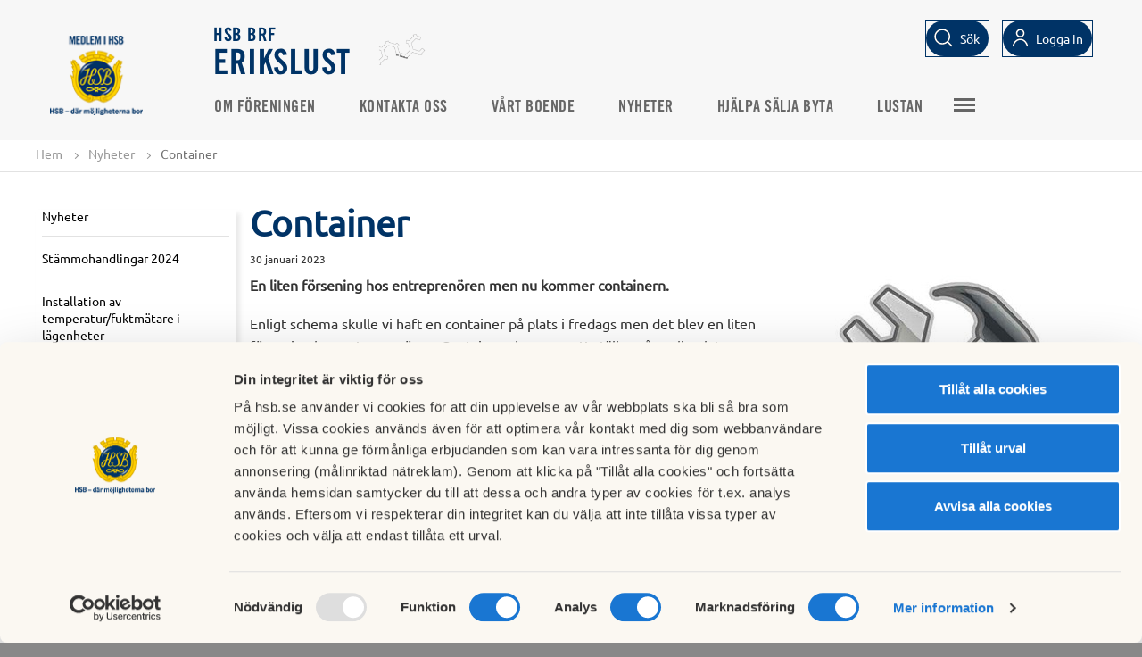

--- FILE ---
content_type: text/html; charset=utf-8
request_url: https://www.hsb.se//malmo/brf/erikslust/nyheter/container/
body_size: 7309
content:
<!DOCTYPE html>

<html>
<head>
    <title>
    Container
</title>

<!-- Meta data -->
<meta charset="utf-8" />
<meta name="viewport" content="width=device-width, initial-scale=1, maximum-scale=5" />
<meta name="format-detection" content="telephone=no">
            <meta   content="IE=edge"   http-equiv="x-ua-compatible" />
            <meta  name="description"  content="En liten försening hos entreprenören men nu kommer containern."   />
            <meta  name="keywords"  content=""   />
            <meta  name="created"  content="2023-01-30T09:07:15+01:00"   />
            <meta  name="modified"  content="2023-02-21T21:08:15+01:00"   />
            <meta  name="image"  content="https://www.hsb.se/link/8a33e2f932e746728aac495c18af5fe7.aspx"   />
            <meta  name="type"  content=""   />
            <meta  name="section"  content=""   />
            <meta  name="path"  content=""   />
            <meta  name="robots"  content="index, follow"   />
            <meta  name="SearchSection"  content="40315"   />
            <meta  name="SearchSubsection"  content="HSB Startsida"   />
            <meta  name="PageTypeName"  content="BrfNewsPage"   />
            <meta   content="HSB.se"  property="og:site_name"  />
            <meta   content="https://www.hsb.se/malmo/brf/erikslust/nyheter/container/"  property="og:url"  />
            <meta   content="Container"  property="og:title"  />
            <meta   content="En liten försening hos entreprenören men nu kommer containern."  property="og:description"  />
            <meta   content="https://www.hsb.se/link/8a33e2f932e746728aac495c18af5fe7.aspx"  property="og:image"  />
            <meta  name="twitter:card"  content="summary"   />
            <meta  name="twitter:site"  content="HSB.se"   />
            <meta  name="twitter:title"  content="Container"   />
            <meta  name="twitter:description"  content="En liten försening hos entreprenören men nu kommer containern."   />
            <meta  name="twitter:image"  content="https://www.hsb.se/link/8a33e2f932e746728aac495c18af5fe7.aspx"   />
            <meta  name="gRecaptchaSiteKey"  content="6Lc05x8cAAAAAAzXnkMzcEfa2h6pd8J0YWnHWs0Y"   />

<link rel="canonical" href="https://www.hsb.se/malmo/brf/erikslust/nyheter/container/"/>

<!-- Favicon -->
<link href="/Static/Common/img/favicon.ico" rel="shortcut icon" type="image/x-icon" />
<link rel="apple-touch-icon" sizes="180x180" href="/Static/Common/img/apple-touch-icon.png" />
<!-- Styles -->
<link href="/style-bundle/common?v=wWtl9JbUrpqOyFyLvQ_XADIvsnnIblXof0Oqfcf3GWc1" rel="stylesheet"/>

<link href="/style-bundle/frameworks?v=tIkitTOUPuZgUC-sqUVxUdMGkgkgWeCRxCgFSq4v2gA1" rel="stylesheet"/>


<link rel="stylesheet" href="/Static/EPiServer/css/EPiServerForms.css">
<link rel="stylesheet" href="/Static/Frameworks/css/magnific-popup/magnific-popup.css">


<!--[if lt IE 9]>
  <link href="/style-bundle/common/ie8?v=ja0miPRbE1t3-w6PEoc6nlOz3QgzziOAUnNisbHnSXY1" rel="stylesheet"/>

<![endif]-->
<!--[if lt IE 10]>
  <link href="/style-bundle/common/IE-9?v=fiPP4KSGspNA7Pfo3lilAwfgdkA5EiMBwalVpcU99ck1" rel="stylesheet"/>

<![endif]-->



<!-- Scripts -->
<!--[if lt IE 9]>
  <script src="http://html5shim.googlecode.com/svn/trunk/html5.js"></script>
  <script src="https://oss.maxcdn.com/libs/respond.js/1.4.2/respond.min.js"></script>
<![endif]-->
<!-- /.container -->

<script type="application/ld+json">{"@context": "http://schema.org", "@type": "PostalAddress", "addressLocality": "Malmö", "addressRegion": "Malmö"}</script>
    <script>
        var RentRegions = [];
    </script>
    
<meta name="facebook-domain-verification" content="bvybtslhg1dsdpvomqe9j0f17qhywb" />

<!-- Matomo Tag Manager -->
<script type="text/javascript" data-cookieconsent="ignore">
  var _mtm = window._mtm = window._mtm || [];
  _mtm.push({'mtm.startTime': (new Date().getTime()), 'event': 'mtm.Start'});
  (function() {
    var d=document, g=d.createElement('script'), s=d.getElementsByTagName('script')[0];
    g.setAttribute('data-cookieconsent', 'ignore');
    g.async=true; g.src='https://tracker.hsb.open-analytics.se/js/container_1D4aLUTE.js'; s.parentNode.insertBefore(g,s);
  })();
</script>
<!-- End Matomo Tag Manager -->

<!-- Hotjar Tracking Code for hsb.se --> 
<script> 
(function(h,o,t,j,a,r){         h.hj=h.hj||function(){(h.hj.q=h.hj.q||[]).push(arguments)};         h._hjSettings={hjid:1549768,hjsv:6};         a=o.getElementsByTagName('head')[0];         r=o.createElement('script');r.async=1;         r.src=t+h._hjSettings.hjid+j+h._hjSettings.hjsv;         a.appendChild(r);     })(window,document,'https://static.hotjar.com/c/hotjar-','.js?sv='); </script>
<!-- END Hotjar Tracking Code for hsb.se --> 


<!-- Init Google Consent mode -->
<script data-cookieconsent="ignore">
window.dataLayer = window.dataLayer || [];
function gtag() {
dataLayer.push(arguments);
}
gtag("consent", "default", {
ad_user_data: "denied",
ad_personalization: "denied",
ad_storage: "denied",
analytics_storage: "denied",
functionality_storage: "denied",
personalization_storage: "denied",
security_storage: "denied",
wait_for_update: 500,
});
gtag("set", "ads_data_redaction", true);
</script>
<!-- End Google Consent mode setup --> 
<!-- Google Tag Manager via HSB Mäta-->
<script>(function(w,d,s,l,i){w[l]=w[l]||[];w[l].push({'gtm.start':
new Date().getTime(),event:'gtm.js'});var f=d.getElementsByTagName(s)[0],
j=d.createElement(s),dl=l!='dataLayer'?'&l='+l:'';j.async=true;j.src=
'https://mata.hsb.se/gtm.js?id='+i+dl;f.parentNode.insertBefore(j,f);
})(window,document,'script','dataLayer','GTM-WZQWS65');</script>
<!-- End Google Tag Manager via HSB Mäta -->



<script type="text/javascript">var appInsights=window.appInsights||function(config){function t(config){i[config]=function(){var t=arguments;i.queue.push(function(){i[config].apply(i,t)})}}var i={config:config},u=document,e=window,o="script",s="AuthenticatedUserContext",h="start",c="stop",l="Track",a=l+"Event",v=l+"Page",r,f;setTimeout(function(){var t=u.createElement(o);t.src=config.url||"https://js.monitor.azure.com/scripts/a/ai.0.js";u.getElementsByTagName(o)[0].parentNode.appendChild(t)});try{i.cookie=u.cookie}catch(y){}for(i.queue=[],r=["Event","Exception","Metric","PageView","Trace","Dependency"];r.length;)t("track"+r.pop());return t("set"+s),t("clear"+s),t(h+a),t(c+a),t(h+v),t(c+v),t("flush"),config.disableExceptionTracking||(r="onerror",t("_"+r),f=e[r],e[r]=function(config,t,u,e,o){var s=f&&f(config,t,u,e,o);return s!==!0&&i["_"+r](config,t,u,e,o),s}),i}({instrumentationKey:"2d4ecf19-1881-44bc-8ee4-8316a4f5ed44",sdkExtension:"a"});window.appInsights=appInsights;appInsights.queue&&appInsights.queue.length===0&&appInsights.trackPageView();</script></head>
<body>
  <div class="completepage brf">
    
    
    <header class="container">
      
      

      
<div class="top-menu js-top-menu " id="top-menu-navbar">
    <div class="brf-header">
        <div class="header-logo">
                <div class="brf-header-left">
                        <a href="/">
                            <img class="brf-mobile-logo" src="/contentassets/5cacfde1c74e4d438c3774f3798743c6/hsb_brflogotyp_pos_rgb_png-160utandevis.png?scale=both&amp;mode=crop" alt="" />
                        </a>
                </div>
            <div class="brf-header-middle">
                <a class="brf-header-text" href="/malmo/brf/erikslust/">
                    <div class="brf-header-top-text">
                        HSB BRF
                    </div>
                    <div class="brf-header-bottom-text">
                        Erikslust
                    </div>
                </a>
                    <a class="brf-header-middle-logo" href="/malmo/brf/erikslust/">
                        <img src="/contentassets/8da78fd42c2d41e59418bf8c1ab0d1ea/brferikslust.logga.png?width=100&amp;height=100&amp;scale=both&amp;mode=crop" alt="Erikslust logo" />
                    </a>
            </div>
        </div>
        <ul class="icon-menu desktop">
          <li id="js-search">
            <input type="text" id="QuickSearchText" class="search-text" data-section="true" data-element="QuickSearchText" placeholder="S&#246;k" />
            <div class="button button-search">
              <a id="button-search-invert" class="btn-search-icon" data-element="QuickSearchText">
                <span>S&#246;k</span>
              </a>
              </div>
          </li>
            <li id="js-user">
                        <div class="button login invert login-brf">
                            <a id="button-invert" href="https://mitthsb.hsb.se/" class="btn-login" data-element="/malmo/brf/erikslust/nyheter/container/">
                              <span>Logga in</span>
                            </a>
                        </div>
            </li>
        </ul>
    </div>
</div>

    </header>
    
<div class="top-menu js-top-menu top-menu-items" id="top-menu-navbar">
    <div class="top-menu__inner ">
                <div class="brf-top-menu-logo">
                        <a href="/">
                            <img src="/contentassets/5cacfde1c74e4d438c3774f3798743c6/hsb_brflogotyp_pos_rgb_png_160px.png?width=100&amp;scale=both&amp;mode=crop" alt="" />
                        </a>
                </div>

        <div class="button sprite-contact topmenubutton js-toggle-mobile-menu"></div>
        <nav class="top-menu__primary">
            <ul class="nav-list">
                            <li class=" ">
                                <a href="/malmo/brf/erikslust/om-foreningen1/">Om F&#246;reningen</a>
                            </li>
                            <li class=" ">
                                <a href="/malmo/brf/erikslust/kontakt/">Kontakta oss</a>
                            </li>
                            <li class=" ">
                                <a href="/malmo/brf/erikslust/vart-boende/">V&#229;rt Boende</a>
                            </li>
                            <li class=" ">
                                <a href="/malmo/brf/erikslust/nyheter/">Nyheter</a>
                            </li>
                            <li class=" ">
                                <a href="/malmo/brf/erikslust/saljabyta/">Hj&#228;lpa S&#228;lja Byta</a>
                            </li>
                            <li class=" ">
                                <a href="/malmo/brf/erikslust/vad-ar-fritidsklubben-lustan/">Lustan</a>
                            </li>
                            <li class=" ">
                                <a href="/malmo/brf/erikslust/kalendarium/">Kalendarium</a>
                            </li>
                                    <li class="nav-list-item">
                        

                    </li>
            </ul>
            <div class="hamburger-wrapper">
                <div class="button sprite-contact topmenubutton top-extra-menu"></div>
                <div class="extra-menu-container"><div class="extra-menu"><ul class="nav-list"></ul></div></div>
            </div>
        </nav>
        <ul class="icon-menu mobile">
                <li id="js-search">
                    <input type="text" id="QuickSearchTextMobile" class="search-text" data-section="true" data-element="QuickSearchTextMobile" placeholder="S&#246;k" />
                    <div class="btn-search-icon__mobile" data-element="QuickSearchTextMobile">
                        <img alt="Sökikon" src="/Static/Common/svg/icons-16-x-16-search.svg" />
                        <span>S&#246;k</span>
                    </div>
                </li>
            <li id="js-user">
                        <div class="button login invert">
                            <a href="https://mitthsb.hsb.se/" class="btn-login" data-element="/malmo/brf/erikslust/nyheter/container/">
                                <img alt="Logga in logo" src="/Static/Common/svg/icons-16-x-16-user.svg" />
                                <span>Logga in</span>
                            </a>
                        </div>
            </li>
            <li id="js-location" class="js-location-desktop">
                <div class="region-selector-menu-item">
                    <span id="mobile-region-selector-text">Välj HSB förening för att se regionalt anpassat innehåll.</span>
                    <a class="button btn region-selector-btn show-region-selector-overlay" href="/RegionSelector/GetRegionSelector?pageGuid=c6bc42f4-cf69-442f-b8c0-2706bdbdd3cc">
                        <img alt="Sökikon" src="/Static/Common/svg/icons-24-x-24-location.svg" />
                        <span class="region-current-selection">V&#228;lj HSB-f&#246;rening</span>
                    </a>
                </div>
            </li>
        </ul>
    </div>
</div>
<nav>
  <div class="mobilemenu">
    <div class="sprite more loggedinitem mainmenu"><a href="/">Huvudmeny</a></div>
    <ul class="mainmobilemenu">
              <li>
          <div>
            

          </div>
        </li>
          </ul>
  </div>
</nav>
    
    <section class="functionsection  hsb-helper-tablet-hidden">
        <div class="functionpanel">
            <div class="col-10">
                <div class="hsb-helper-tablet-hidden">
                    



<div>
  <ul class="breadcrumb" id="breadcrumb">
    <li><a href="/malmo/brf/erikslust/">Hem</a> <span class="divider"></span></li>

            <li><a href="/malmo/brf/erikslust/nyheter/">Nyheter</a> <span class="divider"></span></li>
        <li>Container</li>

  </ul>
</div>

                </div>
            </div>
            <div class="col-2 text-right floatright">
                <div class="sharefunctions hsb-helper-tablet-hidden">
                </div>
            </div>
        </div>
    </section>

    













    
		<div class="container brf-nyhetssida">
			<div class="row">
				<div class="col-content">
					<div class="col-25">
						
<div class="leftmenucontainer">
    
    <div class='h2 '><a href='/malmo/brf/erikslust/nyheter/'>Nyheter</a></div><ul><div data-pageid='40319' class='sprite more openmenu'></div><ul class='submenu' data-pageid='40319'><li class='' data-pageid='1188556'><div><a href='/malmo/brf/erikslust/nyheter/stammohandlingar-2023/' class=''>Stämmohandlingar 2024</a></div></li> <li class='' data-pageid='1528864'><div><a href='/malmo/brf/erikslust/nyheter/installation-av-temperaturfuktmatare-i-lagenheter/' class=''>Installation av temperatur/fuktmätare i lägenheter</a></div></li> <li class='' data-pageid='1528860'><div><a href='/malmo/brf/erikslust/nyheter/nyhetsbrev-september-2024/' class=''>Nyhetsbrev september 2024</a></div></li> <li class='' data-pageid='1497224'><div><a href='/malmo/brf/erikslust/nyheter/nyhetsbrev-maj-2024/' class=''>Nyhetsbrev Maj 2024</a></div></li> <li class='' data-pageid='1196960'><div><a href='/malmo/brf/erikslust/nyheter/styrelsens-manadsbrev-juni-2023/' class=''>Styrelsens månadsbrev juni 2023</a></div></li> <li class='' data-pageid='1193570'><div><a href='/malmo/brf/erikslust/nyheter/70-arsfest/' class=''>70 årsfest</a></div></li> <li class='' data-pageid='719182'><div><a href='/malmo/brf/erikslust/nyheter/planerat-underhallsarbete/' class=''>Planerat underhållsarbete / Driftstörning</a></div></li> <li class='' data-pageid='1184664'><div><a href='/malmo/brf/erikslust/nyheter/malmo-stad-bygger-om-erikslustvagen/' class=''>Malmö Stad bygger om Erikslustvägen</a></div></li> <li class='' data-pageid='1178719'><div><a href='/malmo/brf/erikslust/nyheter/varsang-2023/' class=''>Vårsång-2023</a></div></li> <li class='' data-pageid='1171969'><div><a href='/malmo/brf/erikslust/nyheter/styrelsens-manadsbrev-mars-2023/' class=''>Styrelsens månadsbrev mars 2023</a></div></li> <li class=' active' data-pageid='1160683'><div><a href='/malmo/brf/erikslust/nyheter/container/' class=''>Container</a></div></li> <li class='' data-pageid='1158988'><div><a href='/malmo/brf/erikslust/nyheter/ullared-2023/' class=''>Ullared 2023</a></div></li> <li class='' data-pageid='693986'><div><a href='/malmo/brf/erikslust/nyheter/valberedningen-har-ordet/' class=''>Valberedningen har ordet</a></div></li> <li class='' data-pageid='1153190'><div><a href='/malmo/brf/erikslust/nyheter/varmen-i-stjarnhusen/' class=''>Värmen i Stjärnhusen</a></div></li> <li class='' data-pageid='1108240'><div><a href='/malmo/brf/erikslust/nyheter/uppdatering-tvattstugorna-2022/' class=''>Uppdatering tvättstugorna 2023</a></div></li> <li class='' data-pageid='1153174'><div><a href='/malmo/brf/erikslust/nyheter/styrelsens-manadsbrev-jul-2022/' class=''>Styrelsens månadsbrev jul 2022</a></div></li> <li class='' data-pageid='1150238'><div><a href='/malmo/brf/erikslust/nyheter/styrelsens-manadsbrev-december-2022/' class=''>Styrelsens månadsbrev december 2022</a></div></li> <li class='' data-pageid='1146539'><div><a href='/malmo/brf/erikslust/nyheter/glogg-forsta-advent/' class=''>Glögg-första advent</a></div></li> <li class='' data-pageid='1141242'><div><a href='/malmo/brf/erikslust/nyheter/styrelsens-manadsbrev-oktober-2022/' class=''>Styrelsens månadsbrev oktober 2022</a></div></li> <li class='' data-pageid='1141241'><div><a href='/malmo/brf/erikslust/nyheter/lustans-aktiviteter/' class=''>Lustans aktiviteter</a></div></li> <li class='' data-pageid='1133237'><div><a href='/malmo/brf/erikslust/nyheter/styrelsens-manadsbrev-september-2022/' class=''>Styrelsens månadsbrev september 2022</a></div></li> <li class='' data-pageid='1129524'><div><a href='/malmo/brf/erikslust/nyheter/musikalen-anastasia-/' class=''>Musikalen Anastasia </a></div></li> <li class='' data-pageid='1123868'><div><a href='/malmo/brf/erikslust/nyheter/styrelsens-manadsbrev-juni-2022/' class=''>Styrelsens månadsbrev juni 2022</a></div></li> <li class='' data-pageid='1113947'><div><a href='/malmo/brf/erikslust/nyheter/styrelsens-manadsbrev-maj-2022/' class=''>Styrelsens månadsbrev maj 2022</a></div></li> <li class='' data-pageid='1112238'><div><a href='/malmo/brf/erikslust/nyheter/kallelse-foreningsstamma-2022/' class=''>Kallelse föreningsstämma 2022</a></div></li> <li class='' data-pageid='1112239'><div><a href='/malmo/brf/erikslust/nyheter/stammohandlingar-2022/' class=''>Stämmohandlingar 2022</a></div></li> <li class='' data-pageid='1079628'><div><a href='/malmo/brf/erikslust/nyheter/nyckelutlamning/' class=''>Nyckelutlämning</a></div></li> <li class='' data-pageid='1062382'><div><a href='/malmo/brf/erikslust/nyheter/stromavbrott-och-internet/' class=''>Strömavbrott och internet</a></div></li> <li class='' data-pageid='1079688'><div><a href='/malmo/brf/erikslust/nyheter/styrelsens-manadsrapport-december-2021/' class=''>Styrelsens månadsrapport december 2021</a></div></li> <li class='' data-pageid='1063457'><div><a href='/malmo/brf/erikslust/nyheter/ullaredsresa-2022-01-29/' class=''>Ullaredsresa 2022-01-29</a></div></li> <li class='' data-pageid='1029183'><div><a href='/malmo/brf/erikslust/nyheter/styrelsens-manadsbrev-december-2021/' class=''>Styrelsens månadsbrev december 2021</a></div></li> <li class='' data-pageid='755009'><div><a href='/malmo/brf/erikslust/nyheter/provmalning-trapphus/' class=''>Röstning trapphusmålning</a></div></li> <li class='' data-pageid='754073'><div><a href='/malmo/brf/erikslust/nyheter/stromavbrott-2810/' class=''>Strömavbrott</a></div></li> <li class='' data-pageid='755845'><div><a href='/malmo/brf/erikslust/nyheter/forsta-advent-2021/' class=''>Första advent 2021</a></div></li> <li class='' data-pageid='751945'><div><a href='/malmo/brf/erikslust/nyheter/julmarknadsresa-ovedskloster/' class=''>Julmarknadsresa Övedskloster</a></div></li> <li class='' data-pageid='747982'><div><a href='/malmo/brf/erikslust/nyheter/styrelsens-manadsbrev-september-20212/' class=''>Styrelsens månadsbrev september 2021.</a></div></li> <li class='' data-pageid='676585'><div><a href='/malmo/brf/erikslust/nyheter/kalla-element/' class=''>Kallt i lägenheten?</a></div></li> <li class='' data-pageid='743665'><div><a href='/malmo/brf/erikslust/nyheter/styrelsens-manadsbrev-september-2021/' class=''>Styrelsens månadsbrev augusti 2021</a></div></li> <li class='' data-pageid='741383'><div><a href='/malmo/brf/erikslust/nyheter/infor-trapphusrenovering/' class=''>Inför trapphusrenovering</a></div></li> <li class='' data-pageid='734049'><div><a href='/malmo/brf/erikslust/nyheter/styrelsens-manadsbrev-juni-2021/' class=''>Styrelsens månadsbrev juni 2021</a></div></li> <li class='' data-pageid='723416'><div><a href='/malmo/brf/erikslust/nyheter/stadning-av-foreningens-p-platser/' class=''>Städning av föreningens P-platser</a></div></li> <li class='' data-pageid='719185'><div><a href='/malmo/brf/erikslust/nyheter/foreningsstammohandlingar-2021/' class=''>Stämmohandlingar 2021</a></div></li> <li class='' data-pageid='718290'><div><a href='/malmo/brf/erikslust/nyheter/kallelse-foreningsstamma-2021/' class=''>Kallelse föreningsstämma 2021</a></div></li> <li class='' data-pageid='714782'><div><a href='/malmo/brf/erikslust/nyheter/styrelsens-manadsbrev-april-2021/' class=''>Styrelsens månadsbrev april 2021</a></div></li> <li class='' data-pageid='708199'><div><a href='/malmo/brf/erikslust/nyheter/styrelsens-manadsbrev3/' class=''>Styrelsens månadsbrev</a></div></li> <li class='' data-pageid='703350'><div><a href='/malmo/brf/erikslust/nyheter/styrelsens-manadsbrev-mars/' class=''>Styrelsens månadsbrev mars</a></div></li> <li class='' data-pageid='703349'><div><a href='/malmo/brf/erikslust/nyheter/digitalt-oppet-hus/' class=''>Digitalt Öppet Hus</a></div></li> <li class='' data-pageid='698470'><div><a href='/malmo/brf/erikslust/nyheter/ny-lank-for-tvattbokningen/' class=''>Ny länk för tvättbokningen</a></div></li> <li class='' data-pageid='687682'><div><a href='/malmo/brf/erikslust/nyheter/uppgradering-av-internet/' class=''>Uppgradering av internet</a></div></li> <li class='' data-pageid='693439'><div><a href='/malmo/brf/erikslust/nyheter/julgranar/' class=''>Julgranar</a></div></li> <li class='' data-pageid='691774'><div><a href='/malmo/brf/erikslust/nyheter/styrelsens-manadsbrev-december/' class=''>Styrelsens månadsbrev december</a></div></li> <li class='' data-pageid='687679'><div><a href='/malmo/brf/erikslust/nyheter/styrelsens-manadsbrev-nr-3/' class=''>Styrelsens månadsbrev nr 3</a></div></li> <li class='' data-pageid='684838'><div><a href='/malmo/brf/erikslust/nyheter/advent-och-tradtandning/' class=''>Advent och trädtändning</a></div></li> <li class='' data-pageid='672671'><div><a href='/malmo/brf/erikslust/nyheter/styrelsens-manadsbrev-september/' class=''>Styrelsens månadsbrev september</a></div></li> <li class='' data-pageid='668804'><div><a href='/malmo/brf/erikslust/nyheter/bestallning-sakerhetsdorr/' class=''>Beställning säkerhetsdörr</a></div></li> <li class='' data-pageid='667935'><div><a href='/malmo/brf/erikslust/nyheter/styrelsens-manadsbrev-augusti/' class=''>Styrelsens månadsbrev augusti</a></div></li> <li class='' data-pageid='667181'><div><a href='/malmo/brf/erikslust/nyheter/digital-tv/' class=''>Digital-tv</a></div></li> </ul></ul>
</div>

					</div>
					<div class="col-75">
													<h1 class="newsheader">Container</h1>
							<span class="date">30 januari 2023</span>
							<strong>En liten f&#246;rsening hos entrepren&#246;ren men nu kommer containern.</strong>
									<div class="block-module-banner-image floatright">
										<picture>
											<source srcset="/contentassets/1c6427106642421fab445ed318d7b152/underhallsarbete.jpg?width=352&amp;scale=both&amp;mode=crop" media="(min-width: 565px)">
											<source srcset="/contentassets/1c6427106642421fab445ed318d7b152/underhallsarbete.jpg?width=565&amp;scale=both&amp;mode=crop">
											<img srcset="/contentassets/1c6427106642421fab445ed318d7b152/underhallsarbete.jpg?width=565&amp;scale=both&amp;mode=crop">
										</picture>
									</div>
							<div class="breadtext">
								<p>Enligt schema skulle vi haft en container p&aring; plats i fredags men det blev en liten f&ouml;rsening hos entrepren&ouml;ren. Containern kommer att st&auml;llas p&aring; vanlig plats m&aring;ndagen 30/1 och kommer att st&aring; d&auml;r en vecka. M&aring;ndagen 6/2 h&auml;mtas containern igen.</p>
<p>Kom ih&aring;g att g&ouml;ra dit skr&auml;p s&aring; litet som m&ouml;jligt s&aring; att mer f&aring;r plats. G&ouml;r du en st&ouml;rre renovering eller har stora skrymmande m&ouml;bler ska du sj&auml;lv ombes&ouml;rja och transportera detta till tippen.</p>
							</div>
																									<div class="container">
											<div class="row">
												<div class="col-content narrow-fullwidth-adjustment">
														<br /><a href="/malmo/brf/erikslust/nyheter/">Till nyhetslistan</a>													
<div class="pagefooter">
	</div>
												</div>
											</div>
											
	<div class="container">
		<div class="row">
			<div class="layout-image-container bg-gray newsstack">
				<div class="col-container">
					<div class="col-25">
					</div>
					<div class="col-75 centertext">
						<div class="container">
							<div class="row">
								<div class="col-5">
										<div class="csstable">
											<div class="csstablerow puff-header">
												<div class="csstablecell"><a href="/malmo/brf/erikslust/nyheter/ullared-2023/">F&#246;reg&#229;ende nyhet</a></div>
											</div>
											<div class="csstablerow puff-content">
												<div class="csstablecell">
													<div class="iteminformation">
														<a href="/malmo/brf/erikslust/nyheter/ullared-2023/">Ullared 2023</a>
														<div class="itemdate">
															20 januari 2023
														</div>
													</div>
												</div>
											</div>
										</div>
								</div>
								<div class="col-5">
										<div class="csstable">
											<div class="csstablerow puff-header">
												<div class="csstablecell"><a href="/malmo/brf/erikslust/nyheter/konstrunda-osterlen-2023/">N&#228;sta nyhet</a></div>
											</div>
											<div class="csstablerow puff-content">
												<div class="csstablecell">
													<div class="iteminformation">
														<a href="/malmo/brf/erikslust/nyheter/konstrunda-osterlen-2023/">Konstrunda &#214;sterlen 2023</a>
														<div class="itemdate">
															21 februari 2023
														</div>
													</div>
												</div>
											</div>
										</div>
								</div>
							</div>
						</div>
					</div>
				</div>
				<div class="clear"></div>
			</div>
		</div>
	</div>






										</div>
								</div>
							</div>
				</div>
			</div>

    <script id="Cookiebot" src="https://consent.cookiebot.com/uc.js" data-cbid="06fefe4d-9ff8-40a3-8d21-a010f13ecdcf" data-blockingmode="auto" type="text/javascript"></script>
    
<footer class="footer brf-footer">
	<div class="footer-bottom-row">
		<div class="footer-bottom">
			<div class="footer-bottom-container">
				<div class="col-container">
					<h1>BRF Erikslust</h1>
					<div class="col-3">
						<p>Erikslustv&auml;gen 36A<br />Malm&ouml;</p>
<p>info@brferikslust.se</p>
					</div>
					<div class="col-3">
						<p>Felanm&auml;lan: 040-630 62 50,<br />Fastighetskontoret: 040-98 01 60,<br />Jour: 040-93 12 70.</p>
					</div>
					<div class="col-3">
							<div class="footer-bottom-permalink">
	<a href="https://vimeo.com/1025657091" title="" target="">Dr&#246;narvideo av St&#228;rnhusen fr&#229;n ovan. Upphovsperson: Kristoffer Wolf</a>
</div>
													<div class="footer-bottom-permalink">
</div>
													<div class="footer-bottom-permalink"><a href="https://www.hsb.se">Bes&#246;k HSB.se</a></div>
													<div class="footer-bottom-permalink"><a href="/omhsb/om-oss/organisation-och-agarinformation/medlemsinflytande/policy-for-cookies/" class="cookie-policy-link">L&#228;s mer om cookies h&#228;r</a></div>
													<div class="footer-bottom-permalink"><a href="/omhsb/om-oss/organisation-och-agarinformation/medlemsinflytande/hantering-av-personuppgifter/lista-over-cookies/" class="cookieSettings">Cookieinst&#228;llningar</a></div>

							<div class="footer-bottom-permalink"><a href="https://redaktor.hsb.se/brf-inloggning/?brf=true&amp;returnUrl=https://redaktor.hsb.se/malmo/brf/erikslust/nyheter/container/" class="btn-login-brfedit" data-element="/malmo/brf/erikslust/nyheter/container/">Redigera hemsida</a></div>
					</div>
				</div>
			</div>
		</div>
		<div style="clear:both"></div>
	</div>
</footer>
  </div>
  <!--[if lte IE 8 ]>
      <script src="/script-bundle/jquery/compatible?v=XjwQK0zql8p_IK_OdNSg_zvjHo_U66i1AZFjOFKOM9s1"></script>

  <![endif]-->
  <!--[if gte IE 9 ]>
      <script src="/script-bundle/jquery?v=vORh_4uKpVVwaHIQVaPSivBtT2PdAOeGzTldrP-jsw01"></script>

  <![endif]-->
  <!--[if !IE]><!-->
  <script src="/script-bundle/jquery?v=vORh_4uKpVVwaHIQVaPSivBtT2PdAOeGzTldrP-jsw01"></script>

  <!--<![endif]-->
  <script>
        //Fyll i egenskaper för PageId och RegionPageId för användning i JavaScript
        $(document).ready(function() {
            HSB.currentPageId = 1160683;
            HSB.searchPageUrl = '/malmo/brf/erikslust/sok/';
            HSB.PageIsInEditMode = 'False';
            //HSB.Menu.isbrf = true;
        })
  </script>
  <script src="/script-bundle/common?v=Gk5xwA1jpEAPNse6FU_AqujnA8MrTOsu-Aiv0DQe6_Q1"></script>

  <script src="/script-bundle/frameworks?v=-SYVdVAAohs7TsrikbcxXtbccx4gJp8GXyzZ6ZtebCc1"></script>

  <script src="/script-bundle/frameworks/Plupload?v=0MHpq-82BfTWjLyy16JDnUtbMIeM-tTjFx7OSBX95w41"></script>

  
  <script type="text/javascript" src="/Static/tinymce/tinymce.min.js"></script>
  



</body>
</html>